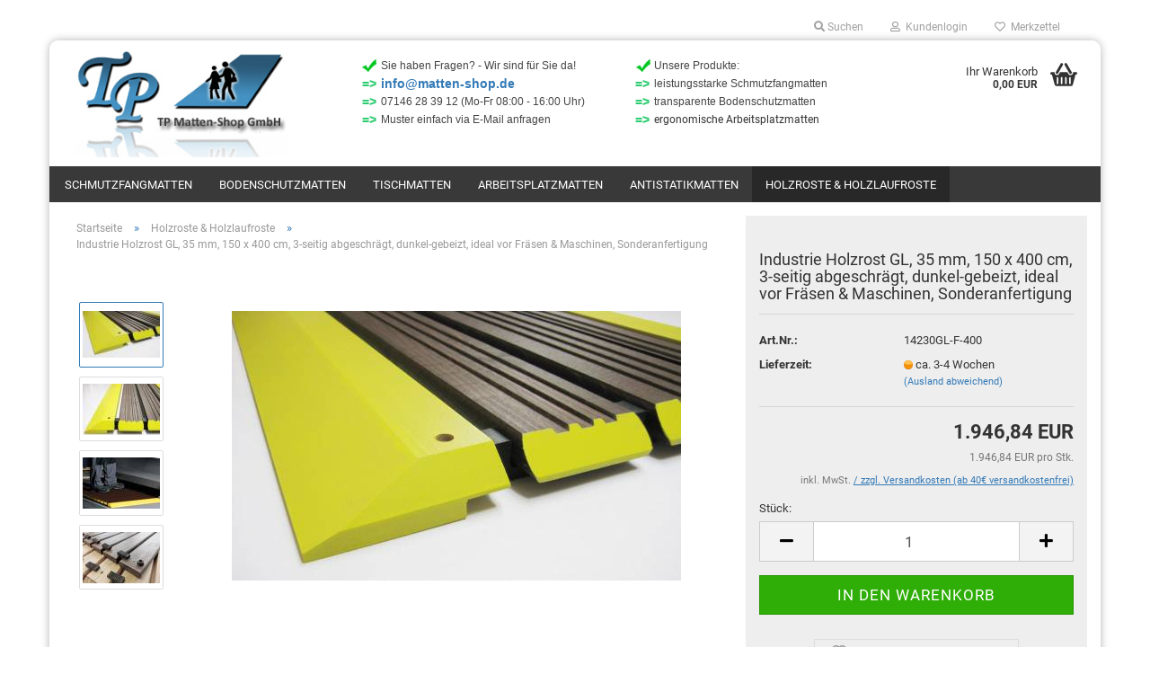

--- FILE ---
content_type: text/html; charset=utf-8
request_url: https://www.matten-shop.de/product_info.php?info=p4418_industrie-holzrost-gl--35-mm--150-x-400-cm--3-seitig-abgeschraegt--dunkel-gebeizt--ideal-vor-fraesen---maschinen.html
body_size: 14435
content:





	<!DOCTYPE html>
	<html xmlns="http://www.w3.org/1999/xhtml" dir="ltr" lang="de">
		
			<head>
				
					
					<!--

					=========================================================
					Shopsoftware by Gambio GmbH (c) 2005-2023 [www.gambio.de]
					=========================================================

					Gambio GmbH offers you highly scalable E-Commerce-Solutions and Services.
					The Shopsoftware is redistributable under the GNU General Public License (Version 2) [http://www.gnu.org/licenses/gpl-2.0.html].
					based on: E-Commerce Engine Copyright (c) 2006 xt:Commerce, created by Mario Zanier & Guido Winger and licensed under GNU/GPL.
					Information and contribution at http://www.xt-commerce.com

					=========================================================
					Please visit our website: www.gambio.de
					=========================================================

					-->
				

                

	
									<script
						async
                        							src='/public/6975eeb2636c6.js'
										></script>
						<script
					async
                    						src='/public/6975eeb251429.js'
								></script>
		    				<script>
								var gaDisable = 'ga-disable-UA-59032-10';

			if (document.cookie.indexOf(gaDisable + '=true') > -1) {
				window[gaDisable] = true;
			}

			function gaOptOut() {
				document.cookie = gaDisable + '=true; expires=Thu, 31 Dec 2099 23:59:59 UTC; path=/';
				window[gaDisable] = true;
				console.log('Disabled Google-Analytics Tracking');
			}

			function gaOptout() {
				gaOptOut();
			}

			function checkGaOptOutAnchor() {
				if (location.hash.substr(1) === 'gaOptOut') {
					gaOptOut();
				}
			}

			checkGaOptOutAnchor();
			window.addEventListener('hashchange', checkGaOptOutAnchor);
			
			window.dataLayer = window.dataLayer || [];
			
			function gtag() {
				dataLayer.push(arguments);
			}
			

			gtag('js', new Date());

						gtag('config', 'UA-59032-10', { 'anonymize_ip': true });
			
					</script>
	

                    
                

				
					<meta name="viewport" content="width=device-width, initial-scale=1, minimum-scale=1.0, maximum-scale=1.0, user-scalable=no" />
				

				
					<meta http-equiv="Content-Type" content="text/html; charset=utf-8" />
		<meta name="language" content="de" />
		<meta name="keywords" content="Holzrost Holzlattenrost Bodenrost Späne" />
		<meta name="description" content="Holzrost für zerspanende Arbeitsbereiche" />
		<title>TP Matten-Shop - Der Schmutzfangmatten, Bodenschutzmatten &amp; Arbeitsplatzmatten Spezialist - Stabiler Holzlattenrost mit 35 mm Höhe und angeschrägten Seiten</title>
		<meta property="og:title" content="Industrie Holzrost GL, 35 mm, 150 x 400 cm, 3-seitig abgeschr&auml;gt, dunkel-gebeizt, ideal vor Fr&auml;sen &amp; Maschinen, Sonderanfertigung" />
		<meta property="og:site_name" content="TP Matten-Shop - Der Schmutzfangmatten, Bodenschutzmatten &amp; Arbeitsplatzmatten Spezialist" />
		<meta property="og:locale" content="de_DE" />
		<meta property="og:type" content="product" />
		<meta property="og:description" content="Holzrost für zerspanende Arbeitsbereiche" />
		<meta property="og:image" content="https://www.matten-shop.de/images/product_images/info_images/holzrost-gl-f-1.jpg" />
		<meta property="og:image" content="https://www.matten-shop.de/images/product_images/info_images/holzrost-gl-f-2.jpg" />
		<meta property="og:image" content="https://www.matten-shop.de/images/product_images/info_images/holzrost-gl-f-3.jpg" />
		<meta property="og:image" content="https://www.matten-shop.de/images/product_images/info_images/holzrost-4.jpg" />

				

								
									

				
					<base href="https://www.matten-shop.de/" />
				

				
											
							<link rel="shortcut icon" href="https://www.matten-shop.de/images/logos/favicon.ico" type="image/x-icon" />
						
									

				
									

				
											
							<link id="main-css" type="text/css" rel="stylesheet" href="public/theme/styles/system/main.min.css?bust=1762205767" />
						
									

				
					<meta name="robots" content="index,follow" />
		<link rel="canonical" href="https://www.matten-shop.de/product_info.php?info=p4418_industrie-holzrost-gl--35-mm--150-x-400-cm--3-seitig-abgeschraegt--dunkel-gebeizt--ideal-vor-fraesen---maschinen--sonderanfertigung.html" />
		<meta property="og:url" content="https://www.matten-shop.de/product_info.php?info=p4418_industrie-holzrost-gl--35-mm--150-x-400-cm--3-seitig-abgeschraegt--dunkel-gebeizt--ideal-vor-fraesen---maschinen--sonderanfertigung.html">
		<!-- Google tag (gtag.js) -->
<script async src="https://www.googletagmanager.com/gtag/js?id=G-BTXRYGKMTP"></script>
<script>
  window.dataLayer = window.dataLayer || [];
  function gtag(){dataLayer.push(arguments);}
  gtag('js', new Date());

  gtag('config', 'G-BTXRYGKMTP');
</script>
				

				
									

				
									

			</head>
		
		
			<body class="page-product-info"
				  data-gambio-namespace="https://www.matten-shop.de/public/theme/javascripts/system"
				  data-jse-namespace="https://www.matten-shop.de/JSEngine/build"
				  data-gambio-controller="initialize"
				  data-gambio-widget="input_number responsive_image_loader transitions header image_maps modal history dropdown core_workarounds anchor"
				  data-input_number-separator=","
					>

				
					
				

				
									

				
									
		




	



	
		<div id="outer-wrapper" >
			
				<header id="header" class="navbar">
					
	





	<div id="topbar-container">
						
		
							
					<div class="hidden-sm hidden-md hidden-lg top-mobile-search">
						






	<div class="navbar-search collapse">
		
		
						<p class="navbar-search-header dropdown-header">Suche</p>
		
		
		
			<form action="advanced_search_result.php" method="get" data-gambio-widget="live_search">
		
				<div class="navbar-search-input-group input-group">
					<div class="navbar-search-input-group-btn input-group-btn custom-dropdown" data-dropdown-trigger-change="false" data-dropdown-trigger-no-change="false">
						
						
							<button type="button" class="btn btn-default dropdown-toggle" data-toggle="dropdown" aria-haspopup="true" aria-expanded="false">
								<span class="dropdown-name">Alle</span> <span class="caret"></span>
							</button>
						
						
						
															
									<ul class="dropdown-menu">
																				
												<li><a href="#" data-rel="0">Alle</a></li>
											
																							
													<li><a href="#" data-rel="5">Schmutzfangmatten</a></li>
												
																							
													<li><a href="#" data-rel="22">Bodenschutzmatten</a></li>
												
																							
													<li><a href="#" data-rel="29">Tischmatten</a></li>
												
																							
													<li><a href="#" data-rel="172">Arbeitsplatzmatten</a></li>
												
																							
													<li><a href="#" data-rel="183">Antistatikmatten</a></li>
												
																							
													<li><a href="#" data-rel="176">Holzroste & Holzlaufroste</a></li>
												
																														</ul>
								
													
						
						
															
									<select name="categories_id">
										<option value="0">Alle</option>
																																	
													<option value="5">Schmutzfangmatten</option>
												
																							
													<option value="22">Bodenschutzmatten</option>
												
																							
													<option value="29">Tischmatten</option>
												
																							
													<option value="172">Arbeitsplatzmatten</option>
												
																							
													<option value="183">Antistatikmatten</option>
												
																							
													<option value="176">Holzroste & Holzlaufroste</option>
												
																														</select>
								
													
						
					</div>

					
					<button type="submit" class="form-control-feedback">
						<img src="public/theme/images/svgs/search.svg" class="gx-search-input svg--inject" alt="">
					</button>
					

					<input type="text" name="keywords" placeholder="Suche..." class="form-control search-input" autocomplete="off" />

				</div>
		
				
									<input type="hidden" value="1" name="inc_subcat" />
								
				
					<div class="navbar-search-footer visible-xs-block">
						
							<button class="btn btn-primary btn-block" type="submit">
								Suche...
							</button>
						
						
							<a href="advanced_search.php" class="btn btn-default btn-block" title="Erweiterte Suche">
								Erweiterte Suche
							</a>
						
					</div>
				
				
				<div class="search-result-container"></div>
		
			</form>
		
	</div>


					</div>
				
					

		
			<div class="navbar-topbar">
				
					<nav data-gambio-widget="menu link_crypter" data-menu-switch-element-position="false" data-menu-events='{"desktop": ["click"], "mobile": ["click"]}' data-menu-ignore-class="dropdown-menu">
						<ul class="nav navbar-nav navbar-right" data-menu-replace="partial">

                            <li class="navbar-topbar-item">
                                <ul id="secondaryNavigation" class="nav navbar-nav ignore-menu">
                                                                    </ul>

                                <script id="secondaryNavigation-menu-template" type="text/mustache">
                                    
                                        <ul id="secondaryNavigation" class="nav navbar-nav">
                                            <li v-for="(item, index) in items" class="navbar-topbar-item hidden-xs content-manager-item">
                                                <a href="javascript:;" :title="item.title" @click="goTo(item.content)">
                                                    <span class="fa fa-arrow-circle-right visble-xs-block"></span>
                                                    {{item.title}}
                                                </a>
                                            </li>
                                        </ul>
                                    
                                </script>
                            </li>

							
																	
										<li class="navbar-topbar-item topbar-search hidden-xs">
											<a href="#" title="Suchen">
												
																											
															<span class="fa fa-search"></span>
														
																									

												Suchen
											</a>

											<ul class="level_2 dropdown-menu ignore-menu arrow-top">
												<li class="arrow"></li>
												<li class="search-dropdown">
													






	<div class="navbar-search collapse">
		
		
						<p class="navbar-search-header dropdown-header">Suche</p>
		
		
		
			<form action="advanced_search_result.php" method="get" data-gambio-widget="live_search">
		
				<div class="navbar-search-input-group input-group">
					<div class="navbar-search-input-group-btn input-group-btn custom-dropdown" data-dropdown-trigger-change="false" data-dropdown-trigger-no-change="false">
						
						
							<button type="button" class="btn btn-default dropdown-toggle" data-toggle="dropdown" aria-haspopup="true" aria-expanded="false">
								<span class="dropdown-name">Alle</span> <span class="caret"></span>
							</button>
						
						
						
															
									<ul class="dropdown-menu">
																				
												<li><a href="#" data-rel="0">Alle</a></li>
											
																							
													<li><a href="#" data-rel="5">Schmutzfangmatten</a></li>
												
																							
													<li><a href="#" data-rel="22">Bodenschutzmatten</a></li>
												
																							
													<li><a href="#" data-rel="29">Tischmatten</a></li>
												
																							
													<li><a href="#" data-rel="172">Arbeitsplatzmatten</a></li>
												
																							
													<li><a href="#" data-rel="183">Antistatikmatten</a></li>
												
																							
													<li><a href="#" data-rel="176">Holzroste & Holzlaufroste</a></li>
												
																														</ul>
								
													
						
						
															
									<select name="categories_id">
										<option value="0">Alle</option>
																																	
													<option value="5">Schmutzfangmatten</option>
												
																							
													<option value="22">Bodenschutzmatten</option>
												
																							
													<option value="29">Tischmatten</option>
												
																							
													<option value="172">Arbeitsplatzmatten</option>
												
																							
													<option value="183">Antistatikmatten</option>
												
																							
													<option value="176">Holzroste & Holzlaufroste</option>
												
																														</select>
								
													
						
					</div>

					
					<button type="submit" class="form-control-feedback">
						<img src="public/theme/images/svgs/search.svg" class="gx-search-input svg--inject" alt="">
					</button>
					

					<input type="text" name="keywords" placeholder="Suche..." class="form-control search-input" autocomplete="off" />

				</div>
		
				
									<input type="hidden" value="1" name="inc_subcat" />
								
				
					<div class="navbar-search-footer visible-xs-block">
						
							<button class="btn btn-primary btn-block" type="submit">
								Suche...
							</button>
						
						
							<a href="advanced_search.php" class="btn btn-default btn-block" title="Erweiterte Suche">
								Erweiterte Suche
							</a>
						
					</div>
				
				
				<div class="search-result-container"></div>
		
			</form>
		
	</div>


												</li>
											</ul>
										</li>
									
															

							
															

							
															

							
															

							
															

							
							
																	
										<li class="dropdown navbar-topbar-item first">
											<a title="Anmeldung" href="/product_info.php?info=p4418_industrie-holzrost-gl--35-mm--150-x-400-cm--3-seitig-abgeschraegt--dunkel-gebeizt--ideal-vor-fraesen---maschinen.html#" class="dropdown-toggle" data-toggle-hover="dropdown">
												
																											
															<span class="fa fa-user-o"></span>
														
																									

												&nbsp;Kundenlogin
											</a>
											




	<ul class="dropdown-menu dropdown-menu-login arrow-top">
		
			<li class="arrow"></li>
		
		
		
			<li class="dropdown-header hidden-xs">Kundenlogin</li>
		
		
		
			<li>
				<form action="https://www.matten-shop.de/login.php?action=process" method="post" class="form-horizontal">
					<input type="hidden" name="return_url" value="https://www.matten-shop.de/product_info.php?info=p4418_industrie-holzrost-gl--35-mm--150-x-400-cm--3-seitig-abgeschraegt--dunkel-gebeizt--ideal-vor-fraesen---maschinen.html">
					<input type="hidden" name="return_url_hash" value="4e8f2647da06eb66fb87b08907e8bb6f35cb3eec2598d3458e525378aaf46de5">
					
						<div class="form-group">
							<input autocomplete="username" type="email" id="box-login-dropdown-login-username" class="form-control" placeholder="E-Mail" name="email_address" />
						</div>
					
					
                        <div class="form-group password-form-field" data-gambio-widget="show_password">
                            <input autocomplete="current-password" type="password" id="box-login-dropdown-login-password" class="form-control" placeholder="Passwort" name="password" />
                            <button class="btn show-password hidden" type="button">
                                <i class="fa fa-eye" aria-hidden="true"></i>
                            </button>
                        </div>
					
					
						<div class="dropdown-footer row">
							
	
								
									<input type="submit" class="btn btn-primary btn-block" value="Anmelden" />
								
								<ul>
									
										<li>
											<a title="Konto erstellen" href="https://www.matten-shop.de/shop.php?do=CreateRegistree">
												Konto erstellen
											</a>
										</li>
									
									
										<li>
											<a title="Passwort vergessen?" href="https://www.matten-shop.de/password_double_opt.php">
												Passwort vergessen?
											</a>
										</li>
									
								</ul>
							
	

	
						</div>
					
				</form>
			</li>
		
	</ul>


										</li>
									
															

							
																	
										<li class="navbar-topbar-item">
											<a href="https://www.matten-shop.de/wish_list.php" title="Merkzettel anzeigen">
												
																											
															<span class="fa fa-heart-o"></span>
														
																									

												&nbsp;Merkzettel
											</a>
										</li>
									
															

							
						</ul>
					</nav>
				
			</div>
		
	</div>




	<div class="inside">

		<div class="row">

		
												
			<div class="navbar-header" data-gambio-widget="mobile_menu">
									
							
		<div id="navbar-brand" class="navbar-brand">
			<a href="https://www.matten-shop.de/" title="TP Matten-Shop - Der Schmutzfangmatten, Bodenschutzmatten &amp; Arbeitsplatzmatten Spezialist">
				<img id="main-header-logo" class="img-responsive" src="https://www.matten-shop.de/images/logos/logo-neu_logo.jpg" alt="TP Matten-Shop - Der Schmutzfangmatten, Bodenschutzmatten &amp; Arbeitsplatzmatten Spezialist-Logo">
			</a>
		</div>
	
					
								
					
	
	
			
	
		<button type="button" class="navbar-toggle" data-mobile_menu-target="#categories .navbar-collapse"
		        data-mobile_menu-body-class="categories-open" data-mobile_menu-toggle-content-visibility>
			<img src="public/theme/images/svgs/bars.svg" class="gx-menu svg--inject" alt="">
		</button>
	
	
	
		<button type="button" class="navbar-toggle cart-icon" data-mobile_menu-location="shopping_cart.php">
			<img src="public/theme/images/svgs/basket.svg" class="gx-cart-basket svg--inject" alt="">
			<span class="cart-products-count hidden">
				0
			</span>
		</button>
	
	
			
			<button type="button" class="navbar-toggle" data-mobile_menu-target=".navbar-search" data-mobile_menu-body-class="search-open"
					data-mobile_menu-toggle-content-visibility>
				<img src="public/theme/images/svgs/search.svg" class="gx-search svg--inject" alt="">
			</button>
		
	
				
			</div>
		

		
					

		
							
					
	<div class="custom-container">
		
			<div class="inside">
				
											
							<table align="center" border="0" cellpadding="1" cellspacing="1" style="width: 582px;">
	<tbody>
		<tr>
			<td style="width: 25px;">&nbsp;</td>
			<td style="width: 267px;">&nbsp;</td>
			<td style="width: 22px;">&nbsp;</td>
			<td style="width: 241px;">&nbsp;</td>
		</tr>
		<tr>
			<td style="width: 25px;"><span style="font-size:12px;"><span style="font-family:arial,helvetica,sans-serif;"><span style="color:#444444;"><img alt="" src="images/bilder-neu/haken.jpg" style="width: 24px; height: 20px;" /></span></span></span></td>
			<td style="width: 267px;"><span style="font-size:12px;"><span style="font-family:arial,helvetica,sans-serif;"><span style="color:#444444;">Sie haben Fragen? - Wir sind f&uuml;r Sie da!</span></span></span></td>
			<td style="width: 22px;"><span style="font-size:12px;"><span style="font-family:arial,helvetica,sans-serif;"><span style="color:#444444;"><img alt="" src="images/bilder-neu/haken.jpg" style="width: 24px; height: 20px;" /></span></span></span></td>
			<td style="width: 241px;"><span style="font-size:12px;"><span style="font-family:arial,helvetica,sans-serif;"><span style="color:#444444;">Unsere Produkte:</span></span></span></td>
		</tr>
		<tr>
			<td style="width: 25px; text-align: center;"><span style="color:#2ecc71;"><strong><span style="font-size:14px;"><span style="font-family:arial,helvetica,sans-serif;">=&gt;</span></span></strong></span></td>
			<td style="width: 267px;"><span style="font-size:14px;"><strong><span style="font-family:arial,helvetica,sans-serif;"><span style="color:#444444;"><a href="mailto:info@matten-shop.de?subject=Anfrage%20-%20matten-shop.de">info@matten-shop.de</a>&nbsp;</span></span></strong></span></td>
			<td style="width: 22px; text-align: center;"><span style="color:#2ecc71;"><strong><span style="font-size:14px;"><span style="font-family:arial,helvetica,sans-serif;">=&gt;</span></span></strong></span></td>
			<td style="width: 241px;"><span style="font-size:12px;"><span style="font-family:arial,helvetica,sans-serif;"><span style="color:#444444;">leistungsstarke Schmutzfangmatten</span></span></span></td>
		</tr>
		<tr>
			<td style="width: 25px; text-align: center;"><span style="color:#2ecc71;"><strong><span style="font-size:14px;"><span style="font-family:arial,helvetica,sans-serif;">=&gt;</span></span></strong></span></td>
			<td style="width: 267px;"><span style="font-size:12px;"><span style="font-family:arial,helvetica,sans-serif;"><span style="color:#444444;">07146 28 39 12&nbsp;(Mo-Fr 08:00 -&nbsp;16:00 Uhr)</span></span></span></td>
			<td style="width: 22px; text-align: center;"><span style="color:#2ecc71;"><strong><span style="font-size:14px;"><span style="font-family:arial,helvetica,sans-serif;">=&gt;</span></span></strong></span></td>
			<td style="width: 241px;"><font color="#444444" face="arial, helvetica, sans-serif"><span style="font-size: 12px;">transparente Bodenschutzmatten</span></font></td>
		</tr>
		<tr>
			<td style="width: 25px; text-align: center;"><span style="color:#2ecc71;"><strong><span style="font-size:14px;"><span style="font-family:arial,helvetica,sans-serif;">=&gt;</span></span></strong></span></td>
			<td style="width: 267px;"><span style="font-size:12px;"><span style="font-family:arial,helvetica,sans-serif;"><span style="color:#444444;">Muster einfach via E-Mail anfragen</span></span></span></td>
			<td style="width: 22px; text-align: center;"><span style="color:#2ecc71;"><strong><span style="font-size:14px;"><span style="font-family:arial,helvetica,sans-serif;">=&gt;</span></span></strong></span></td>
			<td style="width: 241px;"><span style="font-size:12px;">ergonomische Arbeitsplatzmatten</span></td>
		</tr>
	</tbody>
</table>

						
									
			</div>
		
	</div>
				
					

		
    		<!-- layout_header honeygrid -->
							
					


	<nav id="cart-container" class="navbar-cart" data-gambio-widget="menu cart_dropdown" data-menu-switch-element-position="false">
		
			<ul class="cart-container-inner">
				
					<li>
						<a href="https://www.matten-shop.de/shopping_cart.php" class="dropdown-toggle">
							
								<img src="public/theme/images/svgs/basket.svg" alt="" class="gx-cart-basket svg--inject">
								<span class="cart">
									Ihr Warenkorb<br />
									<span class="products">
										0,00 EUR
									</span>
								</span>
							
							
																	<span class="cart-products-count hidden">
										
									</span>
															
						</a>

						
							



	<ul class="dropdown-menu arrow-top cart-dropdown cart-empty">
		
			<li class="arrow"></li>
		
	
		
					
	
		
			<li class="cart-dropdown-inside">
		
				
									
				
									
						<div class="cart-empty">
							Sie haben noch keine Artikel in Ihrem Warenkorb.
						</div>
					
								
			</li>
		
	</ul>
						
					</li>
				
			</ul>
		
	</nav>

				
					

		</div>

	</div>









	<noscript>
		<div class="alert alert-danger noscript-notice">
			JavaScript ist in Ihrem Browser deaktiviert. Aktivieren Sie JavaScript, um alle Funktionen des Shops nutzen und alle Inhalte sehen zu können.
		</div>
	</noscript>



			
						


	<div id="categories">
		<div class="navbar-collapse collapse">
			
				<nav class="navbar-default navbar-categories" data-gambio-widget="menu">
					
						<ul class="level-1 nav navbar-nav">
                             
															
									<li class="level-1-child" data-id="5">
										
											<a class="dropdown-toggle" href="https://www.matten-shop.de/?cat=c5_Schmutzfangmatten-Schmutzfangmatten-5.html" title="Schmutzfangmatten">
												
													Schmutzfangmatten
												
																							</a>
										
										
										
																					
										
									</li>
								
															
									<li class="level-1-child" data-id="22">
										
											<a class="dropdown-toggle" href="https://www.matten-shop.de/?cat=c22_Bodenschutzmatten-Bodenschutzmatten.html" title="Bodenschutzmatten">
												
													Bodenschutzmatten
												
																							</a>
										
										
										
																					
										
									</li>
								
															
									<li class="level-1-child" data-id="29">
										
											<a class="dropdown-toggle" href="https://www.matten-shop.de/?cat=c29_Tischmatten-Tischmatten.html" title="Tischmatten">
												
													Tischmatten
												
																							</a>
										
										
										
																					
										
									</li>
								
															
									<li class="level-1-child" data-id="172">
										
											<a class="dropdown-toggle" href="https://www.matten-shop.de/?cat=c172_Arbeitsplatzmatten-arbeitsplatzmatten-mit-geschlossener-oberflaeche.html" title="Arbeitsplatzmatten">
												
													Arbeitsplatzmatten
												
																							</a>
										
										
										
																					
										
									</li>
								
															
									<li class="level-1-child" data-id="183">
										
											<a class="dropdown-toggle" href="https://www.matten-shop.de/?cat=c183_Antistatikmatten-Antistatikmatten.html" title="Antistatikmatten">
												
													Antistatikmatten
												
																							</a>
										
										
										
																					
										
									</li>
								
															
									<li class="level-1-child active" data-id="176">
										
											<a class="dropdown-toggle" href="https://www.matten-shop.de/?cat=c176_Holzroste---Holzlaufroste-spezial-holzroste-holzlattenroste.html" title="Holzroste &amp; Holzlaufroste">
												
													Holzroste &amp; Holzlaufroste
												
																							</a>
										
										
										
																					
										
									</li>
								
														
							



	
					
				<li id="mainNavigation" class="custom custom-entries hidden-xs">
									</li>
			

            <script id="mainNavigation-menu-template" type="text/mustache">
                
				    <li id="mainNavigation" class="custom custom-entries hidden-xs">
                        <a v-for="(item, index) in items" href="javascript:;" @click="goTo(item.content)">
                            {{item.title}}
                        </a>
                    </li>
                
            </script>

						


							
							
								<li class="dropdown dropdown-more" style="display: none">
									<a class="dropdown-toggle" href="#" title="">
										Weitere
									</a>
									<ul class="level-2 dropdown-menu ignore-menu"></ul>
								</li>
							
			
						</ul>
					
				</nav>
			
		</div>
	</div>

		
					</header>
			

			
				
				

			
				<div id="wrapper">
					<div class="row">

						
							<div id="main">
								<div class="main-inside">
									
										
	
			<script type="application/ld+json">{"@context":"https:\/\/schema.org","@type":"BreadcrumbList","itemListElement":[{"@type":"ListItem","position":1,"name":"Startseite","item":"https:\/\/www.matten-shop.de\/"},{"@type":"ListItem","position":2,"name":"Holzroste & Holzlaufroste","item":"https:\/\/www.matten-shop.de\/?cat=c176_Holzroste---Holzlaufroste-spezial-holzroste-holzlattenroste.html"},{"@type":"ListItem","position":3,"name":"Industrie Holzrost GL, 35 mm, 150 x 400 cm, 3-seitig abgeschr\u00e4gt, dunkel-gebeizt, ideal vor Fr\u00e4sen & Maschinen, Sonderanfertigung","item":"https:\/\/www.matten-shop.de\/product_info.php?info=p4418_industrie-holzrost-gl--35-mm--150-x-400-cm--3-seitig-abgeschraegt--dunkel-gebeizt--ideal-vor-fraesen---maschinen.html"}]}</script>
	    
		<div id="breadcrumb_navi">
            				<span class="breadcrumbEntry">
													<a href="https://www.matten-shop.de/" class="headerNavigation">
								<span>Startseite</span>
							</a>
											</span>
                <span class="breadcrumbSeparator"> &raquo; </span>            				<span class="breadcrumbEntry">
													<a href="https://www.matten-shop.de/?cat=c176_Holzroste---Holzlaufroste-spezial-holzroste-holzlattenroste.html" class="headerNavigation">
								<span>Holzroste & Holzlaufroste</span>
							</a>
											</span>
                <span class="breadcrumbSeparator"> &raquo; </span>            				<span class="breadcrumbEntry">
													<span>Industrie Holzrost GL, 35 mm, 150 x 400 cm, 3-seitig abgeschrägt, dunkel-gebeizt, ideal vor Fräsen & Maschinen, Sonderanfertigung</span>
                        					</span>
                            		</div>
    


									

									
										<div id="shop-top-banner">
																					</div>
									

									




	
		
	

			<script type="application/ld+json">
			{"@context":"http:\/\/schema.org","@type":"Product","name":"Industrie Holzrost GL, 35 mm, 150 x 400 cm, 3-seitig abgeschr\u00e4gt, dunkel-gebeizt, ideal vor Fr\u00e4sen & Maschinen, Sonderanfertigung","description":"Unser Yoga Holzrost ist ein Bodenbelag f\u00fcr vor allem f&uuml;r trockene Arbeitsbereiche. Die Holzrost Konstruktion besteht aus gerieftem Buchenholz und ist &uuml;berall dort einsetzbar, wo viel Schmutz oder Zerspannungsabf&auml;lle anfallen. Seine Oberfl&auml;che sorgt f&uuml;r sicheren Stand und l&auml;sst Holz- und Metallsp&auml;ne zwischen den Holzprofilen hindurch fallen. Dadurch bleibt auch in Extremzerspannungsbereichen eine trittsichere und rutschfeste Oberfl&auml;che erhalten. Der Holzbelag ist &auml;u&szlig;erst widerstandsf&auml;hig und erm&ouml;glicht durch seine besondere Konstruktion eine umfassende Entlastung der gesamten Bein- und R&uuml;ckenmuskulatur. Die Yoga Holzrost Arbeitsplatzmatte ist sehr stabil und strapazierf&auml;hig. An der Unterseite hat sie eine Gummiauflage, die daf&uuml;r sorgt, das bei stehenden T&auml;tigkeiten nicht nur die F&uuml;&szlig;e und der R&uuml;cken, sondern die gesamte Muskulatur entlastet wird. Der Holzrost ist &Ouml;l- und Chemikalienbest&auml;ndig und sehr widerstandsf&auml;hig gegen Druck und mechanische Belastungen. Damit ist er f&uuml;r vielf&auml;ltige Einsatzbereiche geeignet. Der Holzrost kann problemlos abgefegt oder abgespritzt werden und ist auch mit Hochdruckreinigungsger&auml;ten oder Industriesaugern sehr gut zu pflegen. Durch das Aufrollen des Bodenrostes kann bei Bedarf zus&auml;tzlich der Untergrund ganz unkompliziert ges&auml;ubert werden. Unser Yoga Holzrost ist lose verlegbar und muss nicht verklebt&nbsp;oder fixiert werden. Mit speziellen Verbindungskrallen lassen sich einzelne Roste einfach miteinander verbinden. Bei allen angebotenen Modellen handelt es sich um Sonderanfertigungen welche erst nach Bestelleingang gefertigt werden.","image":["https:\/\/www.matten-shop.de\/images\/product_images\/info_images\/holzrost-gl-f-1.jpg","https:\/\/www.matten-shop.de\/images\/product_images\/info_images\/holzrost-gl-f-2.jpg","https:\/\/www.matten-shop.de\/images\/product_images\/info_images\/holzrost-gl-f-3.jpg","https:\/\/www.matten-shop.de\/images\/product_images\/info_images\/holzrost-4.jpg"],"url":"https:\/\/www.matten-shop.de\/product_info.php?info=p4418_industrie-holzrost-gl--35-mm--150-x-400-cm--3-seitig-abgeschraegt--dunkel-gebeizt--ideal-vor-fraesen---maschinen--sonderanfertigung.html&amp;no_boost=1","itemCondition":"NewCondition","offers":{"@type":"Offer","availability":"InStock","price":"1946.84","priceCurrency":"EUR","priceSpecification":{"@type":"http:\/\/schema.org\/UnitPriceSpecification","price":"1946.84","priceCurrency":"EUR","valueAddedTaxIncluded":true,"referenceQuantity":{"@type":"QuantitativeValue","value":"1.0000","unitText":"Stk."}},"url":"https:\/\/www.matten-shop.de\/product_info.php?info=p4418_industrie-holzrost-gl--35-mm--150-x-400-cm--3-seitig-abgeschraegt--dunkel-gebeizt--ideal-vor-fraesen---maschinen--sonderanfertigung.html&amp;no_boost=1","priceValidUntil":"2100-01-01 00:00:00"},"model":"14230GL-F-400","sku":"14230GL-F-400"}
		</script>
		
	<div class="product-info product-info-default row">
		
		
			<div id="product_image_layer">
			
	<div class="product-info-layer-image">
		<div class="product-info-image-inside">
										


    		<script>
            
            window.addEventListener('DOMContentLoaded', function(){
				$.extend(true, $.magnificPopup.defaults, { 
					tClose: 'Schlie&szlig;en (Esc)', // Alt text on close button
					tLoading: 'L&auml;dt...', // Text that is displayed during loading. Can contain %curr% and %total% keys
					
					gallery: { 
						tPrev: 'Vorgänger (Linke Pfeiltaste)', // Alt text on left arrow
						tNext: 'Nachfolger (Rechte Pfeiltaste)', // Alt text on right arrow
						tCounter: '%curr% von %total%' // Markup for "1 of 7" counter
						
					}
				});
			});
            
		</script>
    



	
			
	
	<div>
		<div id="product-info-layer-image" class="swiper-container" data-gambio-_widget="swiper" data-swiper-target="" data-swiper-controls="#product-info-layer-thumbnails" data-swiper-slider-options='{"breakpoints": [], "initialSlide": 0, "pagination": ".js-product-info-layer-image-pagination", "nextButton": ".js-product-info-layer-image-button-next", "prevButton": ".js-product-info-layer-image-button-prev", "effect": "fade", "autoplay": null, "initialSlide": ""}' >
			<div class="swiper-wrapper" >
			
				
											
															
																	

								
																			
																					
																	

								
									
			<div class="swiper-slide" >
				<div class="swiper-slide-inside ">
									
						<img class="img-responsive"
																								src="images/product_images/popup_images/holzrost-gl-f-1.jpg"
								 alt="Holzrost 35 mm, dunkel gebeizt"								 title="Holzrost 35 mm, dunkel gebeizt"								 data-magnifier-src="images/product_images/original_images/holzrost-gl-f-1.jpg"						/>
					
							</div>
			</div>
	
								
															
																	

								
																			
																					
																	

								
									
			<div class="swiper-slide"  data-index="1">
				<div class="swiper-slide-inside ">
									
						<img class="img-responsive"
																								src="images/product_images/popup_images/holzrost-gl-f-2.jpg"
								 alt="Holzrost 35 mm, dunkel gebeizt"								 title="Holzrost 35 mm, dunkel gebeizt"								 data-magnifier-src="images/product_images/original_images/holzrost-gl-f-2.jpg"						/>
					
							</div>
			</div>
	
								
															
																	

								
																			
																					
																	

								
									
			<div class="swiper-slide"  data-index="2">
				<div class="swiper-slide-inside ">
									
						<img class="img-responsive"
																								src="images/product_images/popup_images/holzrost-gl-f-3.jpg"
								 alt="Holzrost 35 mm, dunkel gebeizt"								 title="Holzrost 35 mm, dunkel gebeizt"								 data-magnifier-src="images/product_images/original_images/holzrost-gl-f-3.jpg"						/>
					
							</div>
			</div>
	
								
															
																	

								
																			
																					
																	

								
									
			<div class="swiper-slide"  data-index="3">
				<div class="swiper-slide-inside ">
									
						<img class="img-responsive"
																								src="images/product_images/popup_images/holzrost-4.jpg"
								 alt="Holzrost Rückseite"								 title="Holzrost Rückseite"								 data-magnifier-src="images/product_images/original_images/holzrost-4.jpg"						/>
					
							</div>
			</div>
	
								
													
									
			</div>
			
			
				<script type="text/mustache">
					<template>
						
							{{#.}}
								<div class="swiper-slide {{className}}">
									<div class="swiper-slide-inside">
										<img {{{srcattr}}} alt="{{title}}" title="{{title}}" />
									</div>
								</div>
							{{/.}}
						
					</template>
				</script>
			
			
	</div>
	
	
					
				<div class="js-product-info-layer-image-button-prev swiper-button-prev"></div>
			
			
				<div class="js-product-info-layer-image-button-next swiper-button-next"></div>
			
			
	
	</div>
	
	
			

								</div>
	</div>

				
			<div class="product-info-layer-thumbnails">
				


    		<script>
            
            window.addEventListener('DOMContentLoaded', function(){
				$.extend(true, $.magnificPopup.defaults, { 
					tClose: 'Schlie&szlig;en (Esc)', // Alt text on close button
					tLoading: 'L&auml;dt...', // Text that is displayed during loading. Can contain %curr% and %total% keys
					
					gallery: { 
						tPrev: 'Vorgänger (Linke Pfeiltaste)', // Alt text on left arrow
						tNext: 'Nachfolger (Rechte Pfeiltaste)', // Alt text on right arrow
						tCounter: '%curr% von %total%' // Markup for "1 of 7" counter
						
					}
				});
			});
            
		</script>
    



	
			
	
	<div>
		<div id="product-info-layer-thumbnails" class="swiper-container" data-gambio-_widget="swiper" data-swiper-target="#product-info-layer-image" data-swiper-controls="" data-swiper-slider-options='{"breakpoints": [], "initialSlide": 0, "pagination": ".js-product-info-layer-thumbnails-pagination", "nextButton": ".js-product-info-layer-thumbnails-button-next", "prevButton": ".js-product-info-layer-thumbnails-button-prev", "spaceBetween": 10, "loop": false, "slidesPerView": "auto", "autoplay": null, "initialSlide": ""}' data-swiper-breakpoints="[]">
			<div class="swiper-wrapper" >
			
				
											
															
																	

								
																	

								
									
			<div class="swiper-slide" >
				<div class="swiper-slide-inside ">
									
						<div class="align-middle">
							<img
									class="img-responsive"
																		src="images/product_images/gallery_images/holzrost-gl-f-1.jpg"
									 alt="Preview: Holzrost 35 mm, dunkel gebeizt"									 title="Preview: Holzrost 35 mm, dunkel gebeizt"									 data-magnifier-src="images/product_images/original_images/holzrost-gl-f-1.jpg"							/>
						</div>
					
							</div>
			</div>
	
								
															
																	

								
																	

								
									
			<div class="swiper-slide"  data-index="1">
				<div class="swiper-slide-inside ">
									
						<div class="align-middle">
							<img
									class="img-responsive"
																		src="images/product_images/gallery_images/holzrost-gl-f-2.jpg"
									 alt="Preview: Holzrost 35 mm, dunkel gebeizt"									 title="Preview: Holzrost 35 mm, dunkel gebeizt"									 data-magnifier-src="images/product_images/original_images/holzrost-gl-f-2.jpg"							/>
						</div>
					
							</div>
			</div>
	
								
															
																	

								
																	

								
									
			<div class="swiper-slide"  data-index="2">
				<div class="swiper-slide-inside ">
									
						<div class="align-middle">
							<img
									class="img-responsive"
																		src="images/product_images/gallery_images/holzrost-gl-f-3.jpg"
									 alt="Preview: Holzrost 35 mm, dunkel gebeizt"									 title="Preview: Holzrost 35 mm, dunkel gebeizt"									 data-magnifier-src="images/product_images/original_images/holzrost-gl-f-3.jpg"							/>
						</div>
					
							</div>
			</div>
	
								
															
																	

								
																	

								
									
			<div class="swiper-slide"  data-index="3">
				<div class="swiper-slide-inside ">
									
						<div class="align-middle">
							<img
									class="img-responsive"
																		src="images/product_images/gallery_images/holzrost-4.jpg"
									 alt="Preview: Holzrost Rückseite"									 title="Preview: Holzrost Rückseite"									 data-magnifier-src="images/product_images/original_images/holzrost-4.jpg"							/>
						</div>
					
							</div>
			</div>
	
								
													
									
			</div>
			
			
				<script type="text/mustache">
					<template>
						
							{{#.}}
								<div class="swiper-slide {{className}}">
									<div class="swiper-slide-inside">
										<img {{{srcattr}}} alt="{{title}}" title="{{title}}" />
									</div>
								</div>
							{{/.}}
						
					</template>
				</script>
			
			
	</div>
	
	
			
	
	</div>
	
	
			

			</div>
		
		

			</div>
					

		
			<div class="product-info-content col-xs-12" data-gambio-widget="cart_handler" data-cart_handler-page="product-info">

				
					<div class="row">
						
						
							<div class="product-info-title-mobile  col-xs-12 visible-xs-block visible-sm-block">
								
									<span>Industrie Holzrost GL, 35 mm, 150 x 400 cm, 3-seitig abgeschrägt, dunkel-gebeizt, ideal vor Fräsen & Maschinen, Sonderanfertigung</span>
								

								
									<div>
																			</div>
								
							</div>
						

						
							
						

						
								
		<div class="product-info-stage col-xs-12 col-md-8">

			<div id="image-collection-container">
					
		<div class="product-info-image " data-gambio-widget="image_gallery">
			<div class="product-info-image-inside">
				


    		<script>
            
            window.addEventListener('DOMContentLoaded', function(){
				$.extend(true, $.magnificPopup.defaults, { 
					tClose: 'Schlie&szlig;en (Esc)', // Alt text on close button
					tLoading: 'L&auml;dt...', // Text that is displayed during loading. Can contain %curr% and %total% keys
					
					gallery: { 
						tPrev: 'Vorgänger (Linke Pfeiltaste)', // Alt text on left arrow
						tNext: 'Nachfolger (Rechte Pfeiltaste)', // Alt text on right arrow
						tCounter: '%curr% von %total%' // Markup for "1 of 7" counter
						
					}
				});
			});
            
		</script>
    



	
			
	
	<div>
		<div id="product_image_swiper" class="swiper-container" data-gambio-widget="swiper" data-swiper-target="" data-swiper-controls="#product_thumbnail_swiper, #product_thumbnail_swiper_mobile" data-swiper-slider-options='{"breakpoints": [], "initialSlide": 0, "pagination": ".js-product_image_swiper-pagination", "nextButton": ".js-product_image_swiper-button-next", "prevButton": ".js-product_image_swiper-button-prev", "effect": "fade", "autoplay": null}' >
			<div class="swiper-wrapper" >
			
				
											
															
																	

								
																	

								
									
			<div class="swiper-slide" >
				<div class="swiper-slide-inside ">
									
						<a onclick="return false" href="images/product_images/original_images/holzrost-gl-f-1.jpg" title="Holzrost 35 mm, dunkel gebeizt">
							<img class="img-responsive"
																											src="images/product_images/info_images/holzrost-gl-f-1.jpg"
									 alt="Holzrost 35 mm, dunkel gebeizt"									 title="Holzrost 35 mm, dunkel gebeizt"									 data-magnifier-src="images/product_images/original_images/holzrost-gl-f-1.jpg"							/>
						</a>
					
							</div>
			</div>
	
								
															
																	

								
																	

								
									
			<div class="swiper-slide"  data-index="1">
				<div class="swiper-slide-inside ">
									
						<a onclick="return false" href="images/product_images/original_images/holzrost-gl-f-2.jpg" title="Holzrost 35 mm, dunkel gebeizt">
							<img class="img-responsive"
																											src="images/product_images/info_images/holzrost-gl-f-2.jpg"
									 alt="Holzrost 35 mm, dunkel gebeizt"									 title="Holzrost 35 mm, dunkel gebeizt"									 data-magnifier-src="images/product_images/original_images/holzrost-gl-f-2.jpg"							/>
						</a>
					
							</div>
			</div>
	
								
															
																	

								
																	

								
									
			<div class="swiper-slide"  data-index="2">
				<div class="swiper-slide-inside ">
									
						<a onclick="return false" href="images/product_images/original_images/holzrost-gl-f-3.jpg" title="Holzrost 35 mm, dunkel gebeizt">
							<img class="img-responsive"
																											src="images/product_images/info_images/holzrost-gl-f-3.jpg"
									 alt="Holzrost 35 mm, dunkel gebeizt"									 title="Holzrost 35 mm, dunkel gebeizt"									 data-magnifier-src="images/product_images/original_images/holzrost-gl-f-3.jpg"							/>
						</a>
					
							</div>
			</div>
	
								
															
																	

								
																	

								
									
			<div class="swiper-slide"  data-index="3">
				<div class="swiper-slide-inside ">
									
						<a onclick="return false" href="images/product_images/original_images/holzrost-4.jpg" title="Holzrost Rückseite">
							<img class="img-responsive"
																											src="images/product_images/info_images/holzrost-4.jpg"
									 alt="Holzrost Rückseite"									 title="Holzrost Rückseite"									 data-magnifier-src="images/product_images/original_images/holzrost-4.jpg"							/>
						</a>
					
							</div>
			</div>
	
								
													
									
			</div>
			
			
				<script type="text/mustache">
					<template>
						
							{{#.}}
								<div class="swiper-slide {{className}}">
									<div class="swiper-slide-inside">
										<img {{{srcattr}}} alt="{{title}}" title="{{title}}" />
									</div>
								</div>
							{{/.}}
						
					</template>
				</script>
			
			
	</div>
	
	
			
	
	</div>
	
	
			

			</div>
			<input type="hidden" id="current-gallery-hash" value="912a24cf956e8985d5d56ef116def4a0">
		</div>
	

	
		<div class="product-info-thumbnails hidden-xs hidden-sm swiper-vertical">
			


    		<script>
            
            window.addEventListener('DOMContentLoaded', function(){
				$.extend(true, $.magnificPopup.defaults, { 
					tClose: 'Schlie&szlig;en (Esc)', // Alt text on close button
					tLoading: 'L&auml;dt...', // Text that is displayed during loading. Can contain %curr% and %total% keys
					
					gallery: { 
						tPrev: 'Vorgänger (Linke Pfeiltaste)', // Alt text on left arrow
						tNext: 'Nachfolger (Rechte Pfeiltaste)', // Alt text on right arrow
						tCounter: '%curr% von %total%' // Markup for "1 of 7" counter
						
					}
				});
			});
            
		</script>
    



	
			
	
	<div>
		<div id="product_thumbnail_swiper" class="swiper-container" data-gambio-widget="swiper" data-swiper-target="#product_image_swiper" data-swiper-controls="" data-swiper-slider-options='{"breakpoints": [], "initialSlide": 0, "pagination": ".js-product_thumbnail_swiper-pagination", "nextButton": ".js-product_thumbnail_swiper-button-next", "prevButton": ".js-product_thumbnail_swiper-button-prev", "spaceBetween": 10, "loop": false, "direction": "vertical", "slidesPerView": 4, "autoplay": null}' data-swiper-breakpoints="[]">
			<div class="swiper-wrapper" >
			
				
											
															
																	

								
																	

								
									
			<div class="swiper-slide" >
				<div class="swiper-slide-inside vertical">
									
						<div class="align-middle">
							<img
									class="img-responsive"
																		src="images/product_images/gallery_images/holzrost-gl-f-1.jpg"
									 alt="Preview: Holzrost 35 mm, dunkel gebeizt"									 title="Preview: Holzrost 35 mm, dunkel gebeizt"									 data-magnifier-src="images/product_images/original_images/holzrost-gl-f-1.jpg"							/>
						</div>
					
							</div>
			</div>
	
								
															
																	

								
																	

								
									
			<div class="swiper-slide"  data-index="1">
				<div class="swiper-slide-inside vertical">
									
						<div class="align-middle">
							<img
									class="img-responsive"
																		src="images/product_images/gallery_images/holzrost-gl-f-2.jpg"
									 alt="Preview: Holzrost 35 mm, dunkel gebeizt"									 title="Preview: Holzrost 35 mm, dunkel gebeizt"									 data-magnifier-src="images/product_images/original_images/holzrost-gl-f-2.jpg"							/>
						</div>
					
							</div>
			</div>
	
								
															
																	

								
																	

								
									
			<div class="swiper-slide"  data-index="2">
				<div class="swiper-slide-inside vertical">
									
						<div class="align-middle">
							<img
									class="img-responsive"
																		src="images/product_images/gallery_images/holzrost-gl-f-3.jpg"
									 alt="Preview: Holzrost 35 mm, dunkel gebeizt"									 title="Preview: Holzrost 35 mm, dunkel gebeizt"									 data-magnifier-src="images/product_images/original_images/holzrost-gl-f-3.jpg"							/>
						</div>
					
							</div>
			</div>
	
								
															
																	

								
																	

								
									
			<div class="swiper-slide"  data-index="3">
				<div class="swiper-slide-inside vertical">
									
						<div class="align-middle">
							<img
									class="img-responsive"
																		src="images/product_images/gallery_images/holzrost-4.jpg"
									 alt="Preview: Holzrost Rückseite"									 title="Preview: Holzrost Rückseite"									 data-magnifier-src="images/product_images/original_images/holzrost-4.jpg"							/>
						</div>
					
							</div>
			</div>
	
								
													
									
			</div>
			
			
				<script type="text/mustache">
					<template>
						
							{{#.}}
								<div class="swiper-slide {{className}}">
									<div class="swiper-slide-inside">
										<img {{{srcattr}}} alt="{{title}}" title="{{title}}" />
									</div>
								</div>
							{{/.}}
						
					</template>
				</script>
			
			
	</div>
	
	
			
	
	</div>
	
	
			

		</div>
		<div class="product-info-thumbnails-mobile col-xs-12 visible-xs-block visible-sm-block">
			


    		<script>
            
            window.addEventListener('DOMContentLoaded', function(){
				$.extend(true, $.magnificPopup.defaults, { 
					tClose: 'Schlie&szlig;en (Esc)', // Alt text on close button
					tLoading: 'L&auml;dt...', // Text that is displayed during loading. Can contain %curr% and %total% keys
					
					gallery: { 
						tPrev: 'Vorgänger (Linke Pfeiltaste)', // Alt text on left arrow
						tNext: 'Nachfolger (Rechte Pfeiltaste)', // Alt text on right arrow
						tCounter: '%curr% von %total%' // Markup for "1 of 7" counter
						
					}
				});
			});
            
		</script>
    



	
			
	
	<div>
		<div id="product_thumbnail_swiper_mobile" class="swiper-container" data-gambio-widget="swiper" data-swiper-target="#product_image_swiper" data-swiper-controls="" data-swiper-slider-options='{"breakpoints": [], "initialSlide": 0, "pagination": ".js-product_thumbnail_swiper_mobile-pagination", "nextButton": ".js-product_thumbnail_swiper_mobile-button-next", "prevButton": ".js-product_thumbnail_swiper_mobile-button-prev", "spaceBetween": 10, "loop": false, "direction": "horizontal", "slidesPerView": 4, "autoplay": null}' data-swiper-breakpoints="[]">
			<div class="swiper-wrapper" >
			
				
											
															
																	

								
																	

								
									
			<div class="swiper-slide" >
				<div class="swiper-slide-inside ">
									
						<div class="align-vertical">
							<img
																		src="images/product_images/gallery_images/holzrost-gl-f-1.jpg"
									 alt="Mobile Preview: Holzrost 35 mm, dunkel gebeizt"									 title="Mobile Preview: Holzrost 35 mm, dunkel gebeizt"									 data-magnifier-src="images/product_images/original_images/holzrost-gl-f-1.jpg"							/>
						</div>
					
							</div>
			</div>
	
								
															
																	

								
																	

								
									
			<div class="swiper-slide"  data-index="1">
				<div class="swiper-slide-inside ">
									
						<div class="align-vertical">
							<img
																		src="images/product_images/gallery_images/holzrost-gl-f-2.jpg"
									 alt="Mobile Preview: Holzrost 35 mm, dunkel gebeizt"									 title="Mobile Preview: Holzrost 35 mm, dunkel gebeizt"									 data-magnifier-src="images/product_images/original_images/holzrost-gl-f-2.jpg"							/>
						</div>
					
							</div>
			</div>
	
								
															
																	

								
																	

								
									
			<div class="swiper-slide"  data-index="2">
				<div class="swiper-slide-inside ">
									
						<div class="align-vertical">
							<img
																		src="images/product_images/gallery_images/holzrost-gl-f-3.jpg"
									 alt="Mobile Preview: Holzrost 35 mm, dunkel gebeizt"									 title="Mobile Preview: Holzrost 35 mm, dunkel gebeizt"									 data-magnifier-src="images/product_images/original_images/holzrost-gl-f-3.jpg"							/>
						</div>
					
							</div>
			</div>
	
								
															
																	

								
																	

								
									
			<div class="swiper-slide"  data-index="3">
				<div class="swiper-slide-inside ">
									
						<div class="align-vertical">
							<img
																		src="images/product_images/gallery_images/holzrost-4.jpg"
									 alt="Mobile Preview: Holzrost Rückseite"									 title="Mobile Preview: Holzrost Rückseite"									 data-magnifier-src="images/product_images/original_images/holzrost-4.jpg"							/>
						</div>
					
							</div>
			</div>
	
								
													
									
			</div>
			
			
				<script type="text/mustache">
					<template>
						
							{{#.}}
								<div class="swiper-slide {{className}}">
									<div class="swiper-slide-inside">
										<img {{{srcattr}}} alt="{{title}}" title="{{title}}" />
									</div>
								</div>
							{{/.}}
						
					</template>
				</script>
			
			
	</div>
	
	
			
	
	</div>
	
	
			

		</div>
	
			</div>

			
                
							

		</div>
	

						
						
						
														<div class="product-info-details col-xs-12 col-md-4" data-gambio-widget="stickybox product_min_height_fix">
				
								
									<div class="loading-overlay"></div>
									<div class="magnifier-overlay"></div>
									<div class="magnifier-target">
										<div class="preloader"></div>
									</div>
								

								
																	
				
								
									
								
								
								
									<form action="product_info.php?info=p4418_industrie-holzrost-gl--35-mm--150-x-400-cm--3-seitig-abgeschraegt--dunkel-gebeizt--ideal-vor-fraesen---maschinen.html&amp;action=add_product" class="form-horizontal js-product-form product-info">
										<input type="hidden" id="update-gallery-hash" name="galleryHash" value="">
										
											<div class="hidden-xs hidden-sm ribbon-spacing">
												
																									
											</div>
										
										
										
    
											<h1 class="product-info-title-desktop  hidden-xs hidden-sm">Industrie Holzrost GL, 35 mm, 150 x 400 cm, 3-seitig abgeschrägt, dunkel-gebeizt, ideal vor Fräsen & Maschinen, Sonderanfertigung</h1>
										
					
										
																							
													<dl class="dl-horizontal">
                                                        
                                                            	
		<dt class="col-xs-4 text-left model-number" >
			Art.Nr.:
		</dt>
		<dd class="col-xs-8 model-number model-number-text" >
			14230GL-F-400
		</dd>
	
                                                        

														
																
		<dt class="col-xs-4 text-left">
			
				<label>
					Lieferzeit:
				</label>
			
		</dt>
		<dd class="col-xs-8">
							
					<span class="img-shipping-time">
						<img src="images/icons/status/orange.png" alt="ca. 3-4 Wochen" />
					</span>
				
						
				<span class="products-shipping-time-value">
					ca. 3-4 Wochen 
				</span>
			
			
			
				<a class="js-open-modal text-small abroad-shipping-info" data-modal-type="iframe" data-modal-settings='{"title": "Lieferzeit:"}' href="popup_content.php?coID=3889891" rel="nofollow">
					(Ausland abweichend)
				</a>
			
			
					</dd>
	
														

														
															
    <dt class="col-xs-4 text-left products-quantity"  style="display: none">
        Lagerbestand:
    </dt>
    <dd class="col-xs-8 products-quantity"  style="display: none">
        
            <span class="products-quantity-value">
                
            </span>
        
                    
                Stück
            
            </dd>

														
	
														
															
			
							
					
											
				
							
					
											
				
							
					
											
				
							
					
											
				
							
					
											
				
							
					
											
				
					
	
														
							
														
																													

														
																													
													</dl>
												
																					
					
										
											
										
					
										
											
<div class="modifiers-selection">
        </div>

										
					
										
											
										
					
										
											
	
										
					
										
																					
					
										
																					
					
										
																					<div class="cart-error-msg alert alert-danger" role="alert"></div>
																				
					
										
											<div class="price-container">
												
													<div class="price-calc-container" id="attributes-calc-price">

														
															


	<div class="current-price-container">
		
							1.946,84 EUR

									
						<br />
						<span class="tax-shipping-text gm_products_vpe products-vpe">
							1.946,84 EUR pro Stk.
						</span>
						<br />
					
									
	</div>
	
		<p class="tax-shipping-text text-small">
			inkl. MwSt. 
				<a class="gm_shipping_link lightbox_iframe" href="popup_content.php?coID=3889891&amp;lightbox_mode=1"
						target="_self"
						rel="nofollow"
						data-modal-settings='{"title":"/ zzgl. Versandkosten (ab 40€ versandkostenfrei)", "sectionSelector": ".content_text", "bootstrapClass": "modal-lg"}'>
					<span style="text-decoration:underline">/ zzgl. Versandkosten (ab 40€ versandkostenfrei)</span>
		        </a>
		</p>
	
														
							
														
																															
																																			
																			<label class="quantity-unit-label">
																				Stück:
																			</label>
																		
																																	
																													
															
    
																


	<div class="row">
		<input type="hidden" name="products_id" id="products-id" value="4418" />
					
				<div class="input-number" data-type="float" data-stepping="1">
	
					
													
								<label class="control-label sr-only">
									Stück
								</label>
							
											
	
					
						<div class="input-group">
							<a class="btn btn-default btn-lg btn-minus"><span class="fa fa-minus"></span></a>
							<input type="number" step="1" class="form-control input-lg pull-right js-calculate-qty" value="1" id="attributes-calc-quantity" name="products_qty" />
							<a class="input-group-btn btn btn-default btn-lg btn-plus"><span class="fa fa-plus"></span></a>
						</div>
					
	
				</div>
			
			
			
				<div class="button-container">
					<input name="btn-add-to-cart" type="submit" class="btn btn-lg btn-buy btn-block js-btn-add-to-cart" value="In den Warenkorb" title="In den Warenkorb" />
					<button name="btn-add-to-cart-fake" onClick="void(0)" class="btn-add-to-cart-fake btn btn-lg btn-buy btn-block " value="" title="In den Warenkorb" style="display: none; margin-top: 0" >In den Warenkorb</button>
				</div>
			
				
		
				

		
    
		
	<div class="paypal-installments paypal-installments-product" data-ppinst-pos="product" data-partner-attribution-id="GambioGmbH_Cart_Hub_PPXO"></div>
	<div id="easycredit-ratenrechner-product" class="easycredit-rr-container"
		 data-easycredithub-namespace="GXModules/Gambio/Hub/Build/Shop/Themes/All/Javascript/easycredithub"
		 data-easycredithub-widget="easycreditloader"></div>


		<div class="product-info-links">
			
									
						<div class="wishlist-container">
							<a href="#" class="btn-wishlist btn btn-block btn-sm " title="Auf den Merkzettel">
								<span class="col-xs-2 btn-icon">
									<i class="fa fa-heart-o"></i> 
								</span>
								
								<span class="col-xs-10 btn-text">
									Auf den Merkzettel
								</span>
							</a>
						</div>
					
							

			
							

			
									
						<div class="product-question-container">
							<a class="btn-product-question btn btn-block btn-sm" data-gambio-widget="product_question" data-product_question-product-id="4418">
								<span class="col-xs-2 btn-icon">
									<i class="fa fa-comment-o"></i>
								</span>

								<span class="col-xs-10 btn-text">
									Frage zum Produkt
								</span>
							</a>
						</div>
					
							
		</div>
		
		
			<script id="product-details-text-phrases" type="application/json">
				{
					"productsInCartSuffix": " Artikel im Warenkorb", "showCart": "Warenkorb anzeigen"
				}
			</script>
		
	</div>

															
    
														
							
													</div>
												
											</div>
										
					
									</form>
								
							</div>
						
			
						
							<div class="product-info-description col-md-8" data-gambio-widget="tabs">
								



	
			

	
								

	
					
				<div class="nav-tabs-container has-multi-tabs"
					 data-gambio-widget="tabs">
			
					<!-- Nav tabs -->
					
						<ul class="nav nav-tabs">
							
																	
										<li class="active">
											<a href="#" title="Beschreibung" onclick="return false">
												Beschreibung
											</a>
										</li>
									
															
							
							
																	
										<li>
											<a href="#" title="Eigenschaften" onclick="return false">
												Eigenschaften
											</a>
										</li>
									
															

							
															
							
							
															
						</ul>
					
			
					<!-- Tab panes -->
					
						<div class="tab-content">
							
																	
										<div class="tab-pane active">
											
												<div class="tab-heading">
													<a href="#" onclick="return false">Beschreibung</a>
												</div>
											

											
												<div class="tab-body active">
													<div style="text-align: justify;">Unser Yoga Holzrost ist ein Bodenbelag für vor allem f&uuml;r trockene Arbeitsbereiche. Die Holzrost Konstruktion besteht aus gerieftem Buchenholz und ist &uuml;berall dort einsetzbar, wo viel Schmutz oder Zerspannungsabf&auml;lle anfallen. Seine Oberfl&auml;che sorgt f&uuml;r sicheren Stand und l&auml;sst Holz- und Metallsp&auml;ne zwischen den Holzprofilen hindurch fallen. Dadurch bleibt auch in Extremzerspannungsbereichen eine trittsichere und rutschfeste Oberfl&auml;che erhalten. Der Holzbelag ist &auml;u&szlig;erst widerstandsf&auml;hig und erm&ouml;glicht durch seine besondere Konstruktion eine umfassende Entlastung der gesamten Bein- und R&uuml;ckenmuskulatur. Die Yoga Holzrost Arbeitsplatzmatte ist sehr stabil und strapazierf&auml;hig. An der Unterseite hat sie eine Gummiauflage, die daf&uuml;r sorgt, das bei stehenden T&auml;tigkeiten nicht nur die F&uuml;&szlig;e und der R&uuml;cken, sondern die gesamte Muskulatur entlastet wird. Der Holzrost ist &Ouml;l- und Chemikalienbest&auml;ndig und sehr widerstandsf&auml;hig gegen Druck und mechanische Belastungen. Damit ist er f&uuml;r vielf&auml;ltige Einsatzbereiche geeignet. Der Holzrost kann problemlos abgefegt oder abgespritzt werden und ist auch mit Hochdruckreinigungsger&auml;ten oder Industriesaugern sehr gut zu pflegen. Durch das Aufrollen des Bodenrostes kann bei Bedarf zus&auml;tzlich der Untergrund ganz unkompliziert ges&auml;ubert werden. Unser Yoga Holzrost ist lose verlegbar und muss nicht verklebt&nbsp;oder fixiert werden. Mit speziellen Verbindungskrallen lassen sich einzelne Roste einfach miteinander verbinden. Bei allen angebotenen Modellen handelt es sich um Sonderanfertigungen welche erst nach Bestelleingang gefertigt werden.</div>

													
														
	
													
												</div>
											
										</div>
									
															
							
							
																	
										<div class="tab-pane">
											
												<div class="tab-heading">
													<a href="#" onclick="return false">Eigenschaften</a>
												</div>
											
											
											
												<div class="tab-body">
													<p>- Material:  Buche <br />- Höhe: 35 mm / Sonderhöhen: 45 / 55 / 70 / 100 mm Höhe<br />- Gewicht: ca. 15,1 kg/m²<br />- Größen: jede Breite und bis ca. 5 m Länge am Stück realisierbar<br />- Ergonomische Eigenschaften: gut<br />- Rutschhemmung:  hervorragend (R11)<br />- Isolierung gegen kalte Unterböden: sehr gut<br />- Verschleißfestigkeit: hervorragend<br />- Besonderheiten: Öl- und Chemikalienbeständig, mit Flurförderzeugen befahrbar, vielseitig nutzbar<br />- Sonderanfertigung nach Auftragseingang</p>
												</div>
											
										</div>
									
															

							
															
							
							
															
						</div>
					
				</div>
			
			

							</div>
						
			
						
													
			
						
							<div class="product-info-share col-md-8">
															</div>
						
			
						
													
			
					</div><!-- // .row -->
				
			</div><!-- // .product-info-content -->
		
	
		
			<div class="product-info-listings col-xs-12 clearfix" data-gambio-widget="product_hover">
				
	
		
	

	
		
	
	
	
		
	
	
	
			
	
	
			
			</div>
		
	
	</div><!-- // .product-info -->


								</div>
							</div>
						

						
							
    <aside id="left">
        
                            
                    
        
                    
    </aside>
						

						
							<aside id="right">
								
									
								
							</aside>
						

					</div>
				</div>
			

			
				
	<footer id="footer">
					
				<div class="footer-header">
					<div style="text-align: center;">
	...
</div>

				</div>
			
				
		
			<div class="inside">
				<div class="row">
					
						<div class="footer-col-1">


	<div class="box box-content panel panel-default">
		
			<div class="panel-heading">
				
					<span class="panel-title footer-column-title">Mehr über...</span>
				
			</div>
		
		
			<div class="panel-body">
				
					<nav>
						
							<ul id="info" class="nav">
																	
										<li>
											
												<a href="https://www.matten-shop.de/shop_content.php?coID=4" title="Impressum">
													Impressum
												</a>
											
										</li>
									
																	
										<li>
											
												<a href="https://www.matten-shop.de/shop_content.php?coID=7" title="Kontakt">
													Kontakt
												</a>
											
										</li>
									
																	
										<li>
											
												<a href="https://www.matten-shop.de/shop_content.php?coID=200" title="Schmutzfangmatten Sonderanfertigungen">
													Schmutzfangmatten Sonderanfertigungen
												</a>
											
										</li>
									
																	
										<li>
											
												<a href="https://www.matten-shop.de/shop_content.php?coID=3889891" title="Versand- & Lieferbedingungen">
													Versand- & Lieferbedingungen
												</a>
											
										</li>
									
																	
										<li>
											
												<a href="https://www.matten-shop.de/shop_content.php?coID=3889895" title="Widerrufsrecht & Widerrufsformular">
													Widerrufsrecht & Widerrufsformular
												</a>
											
										</li>
									
																	
										<li>
											
												<a href="https://www.matten-shop.de/shop_content.php?coID=3210124" title="Musterbestellung">
													Musterbestellung
												</a>
											
										</li>
									
																	
										<li>
											
												<a href="https://www.matten-shop.de/shop_content.php?coID=3210127" title="Privatsphäre und Datenschutz-2">
													Privatsphäre und Datenschutz-2
												</a>
											
										</li>
									
																	
										<li>
											
												<a href="https://www.matten-shop.de/shop_content.php?coID=3" title="AGB">
													AGB
												</a>
											
										</li>
									
																	
										<li>
											
												<a href="https://www.matten-shop.de/shop_content.php?coID=2" title="Privatsphäre und Datenschutz">
													Privatsphäre und Datenschutz
												</a>
											
										</li>
									
																	
										<li>
											
												<a href="https://www.matten-shop.de/shop_content.php?coID=14" title="Referenzen">
													Referenzen
												</a>
											
										</li>
									
															</ul>
						
    
    

                        <script id="info-menu-template" type="text/mustache">
                            
                                <ul id="info" class="nav">
                                    <li v-for="(item, index) in items">
                                        <a href="javascript:;" @click="goTo(item.content)">
                                            {{item.title}}
                                        </a>
                                    </li>
                                </ul>
                            
                        </script>
					</nav>
				
			</div>
		
	</div>

</div>
					
					
						<div class="footer-col-2"><div style="text-align: center;">
	<b>Was mir machen</b><br />
	&nbsp;
</div>

<div style="text-align: center;">
	Die TP Matten-Shop GmbH ist Ihr kompetenter Ansprechpartner in Sachen leistungsstarker Schmutzfangmatten&nbsp;hochwertiger transparenter Bodenschutzmatten und Tischmatten, funktionaler<br />
	und verschlei&szlig;fester Arbeitsplatzmatten, wirkungsvoller Antistatikmatten, sowie rutschhemmender Nassraummatten f&uuml;r Umkleide- und Barfussbereiche.<br />
	<br />
	Kurzum - Wir haben f&uuml;r Ihren Einsatzbereich die f&uuml;r Sie perfekte Matte.<br />
	&nbsp;
</div>

<div style="text-align: center;">
	Ihr Matten-Shop Team.
</div>
						</div>
					
					
						<div class="footer-col-3"><div style="text-align: center;">
	<b>Was wir bieten</b><br />
	<br />
	Gerne sind wir Ihnen bei der Wahl der richtigen Matte behilflich. Kostenfreie Angebote sowie Mustersendungen sind bei uns selbstverst&auml;ndlich. Sie k&ouml;nnen sich sicher sein: Bei uns erhalten Sie Produkte hoher Qualit&auml;t und mit langer Lebensdauer zu einem fairen Preis.<br />
	<br />
	______________________________________<br />
	<br />
	<a href="http://www.matten-shop.de/shop_content.php?coID=3889895" title="Widerrufsrecht &amp; Muster-Widerrufsformular">Widerrufsrecht &amp; Muster-Widerrufsformular </a><br />
	<a href="http://www.matten-shop.de/shop_content.php?coID=3889891">Versand- &amp; Zahlungsbedingungen</a>&nbsp;<br />
	<a href="http://www.matten-shop.de/shop_content.php?coID=3" title="AGB">AGB</a>&nbsp;&nbsp;|&nbsp;&nbsp;<a href="http://www.matten-shop.de/shop_content.php?coID=2" title="Privatsphäre und Datenschutz">Privatsph&auml;re und Datenschutz </a><br />
	<a href="http://www.matten-shop.de/shop_content.php?coID=4">Impressum</a>&nbsp;&nbsp;|&nbsp;&nbsp;<a href="http://www.matten-shop.de/shop_content.php?coID=7">Kontakt</a>
</div>
						</div>
					
					
						<div class="footer-col-4"><div style="text-align: center;">
	<b>Wer wir sind / Impressum</b><br />
	<br />
	TP Matten-Shop GmbH<br />
	Friedrichstra&szlig;e 11/1&nbsp;<br />
	71686 Remseck am Neckar<br />
	<br />
	<br />
	E-Mail:&nbsp; <a href="mailto:info@matten-shop.de?subject=Anfrage">info@matten-shop.de</a><br />
	Tel.&nbsp; 07146 28 39 12<br />
	<br />
	Gesch&auml;ftsf&uuml;hrung:<br />
	Wolfgang Breuninger&nbsp; |&nbsp; Andreas Felber<br />
	HRB 749520&nbsp; |&nbsp; Amtsgericht Stuttgart<br />
	USt-ID:&nbsp; DE296342705
</div>
						</div>
					
				</div>
			</div>
		
    
		
		
			<div class="footer-bottom"><a href="http://www.gambio.de" target="_blank" rel="noopener">Internetshop</a> by Gambio.de &copy; 2023</div>
		
	</footer>
			

			
							

		</div>
	



			
				


	<a class="pageup" data-gambio-widget="pageup" title="Nach oben" href="#">
		
	</a>
			
			
				
	<div class="layer" style="display: none;">
	
		
	
			<div id="magnific_wrapper">
				<div class="modal-dialog">
					<div class="modal-content">
						{{#title}}
						<div class="modal-header">
							<span class="modal-title">{{title}}</span>
						</div>
						{{/title}}
		
						<div class="modal-body">
							{{{items.src}}}
						</div>
		
						{{#showButtons}}
						<div class="modal-footer">
							{{#buttons}}
							<button type="button" id="button_{{index}}_{{uid}}" data-index="{{index}}" class="btn {{class}}" >{{name}}</button>
							{{/buttons}}
						</div>
						{{/showButtons}}
					</div>
				</div>
			</div>
		
		
			<div id="modal_prompt">
				<div>
					{{#content}}
					<div class="icon">&nbsp;</div>
					<p>{{.}}</p>
					{{/content}}
					<form name="prompt" action="#">
						<input type="text" name="input" value="{{value}}" autocomplete="off" />
					</form>
				</div>
			</div>
		
			<div id="modal_alert">
				<div class="white-popup">
					{{#content}}
					<div class="icon">&nbsp;</div>
					<p>{{{.}}}</p>
					{{/content}}
				</div>
			</div>
	
		
		
	</div>
			

			<input type='hidden' id='page_namespace' value='PRODUCT_INFO'/><script src="public/theme/javascripts/system/init-de.min.js?bust=90df6ce072d80b6e5c5d6dbc010ee60f" data-page-token="f9987bd1c3c3255bcce74b34ba3ba073" id="init-js"></script>
		<script src="public/theme/javascripts/system/Global/scripts.js?bust=90df6ce072d80b6e5c5d6dbc010ee60f"></script>
<script src='GXModules/Gambio/Widgets/Build/Map/Shop/Javascript/MapWidget.min.js'></script>
<!-- Google tag (gtag.js) -->
<script async src="https://www.googletagmanager.com/gtag/js?id=G-BTXRYGKMTP"></script>
<script>
  window.dataLayer = window.dataLayer || [];
  function gtag(){dataLayer.push(arguments);}
  gtag('js', new Date());

  gtag('config', 'G-BTXRYGKMTP');
</script>
    		

    		<script>
			gtag('event', 'view_item', { items: {"id":"14230GL-F-400","name":"Industrie Holzrost GL, 35 mm, 150 x 400 cm, 3-seitig abgeschr\u00e4gt, dunkel-gebeizt, ideal vor Fr\u00e4sen & Maschinen, Sonderanfertigung","price":"1636"} });
	</script>

    
	

    		<script>
			(function() {
			document.addEventListener('JSENGINE_INIT_FINISHED', function() {
				const endpointUrl = `${ jse.core.config.get('appUrl') }/shop.php?do=GoogleAnalyticsShop/addToCart`
				const hooks = {
					add: jse.libs.hooks.add,
					key: jse.libs.hooks.keys.shop.cart.add,
					callback: function(data) {
						return new Promise(handlePromise.bind(undefined, data));
					},
				};

				function handlePromise(data, resolve) {
					const parameters = {
						quantity: data.products_qty,
						id: data.products_id,
						attributes: [],
						properties: [],
					};

					function onSuccess(response) {
						if (!response.enabled) {
							resolve();
							return;
						}

						gtag('event', 'add_to_cart', {
							"items": [JSON.parse(response.item)]
						});

						resolve();
					}

					function onFail() {
						resolve();
					}

					if (data.properties_values_ids) {
						Object
							.entries(data.properties_values_ids)
							.forEach(function(entry) {
								parameters.properties.push({
									optionId: entry[0],
									valueId: entry[1],
								});
							});
					}

					if (data.id) {
						Object
							.entries(data.id)
							.forEach(function(entry) {
								parameters.attributes.push({
									optionId: entry[0],
									valueId: entry[1],
								});
							});
					}

					jse.libs.xhr.post({
						url: endpointUrl,
						data: parameters,
					})
						.then(onSuccess)
						.fail(onFail)
				}

				hooks.add(hooks.key, hooks.callback);
			})
		})();
	</script>


			
							

			
							
		</body>
	</html>


